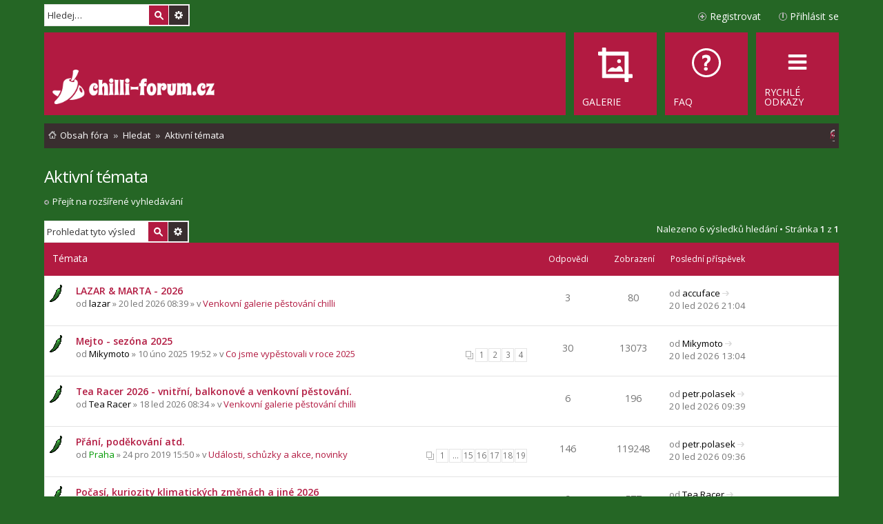

--- FILE ---
content_type: text/html; charset=UTF-8
request_url: https://www.chilli-forum.cz/search.php?search_id=active_topics&sid=26f30288b340795978872f7d08146f2d
body_size: 7025
content:
<!DOCTYPE html>
<html dir="ltr" lang="cs-cz">
<head>
<meta charset="utf-8" />
<meta name="viewport" content="width=device-width, initial-scale=1" />

<title>Chilli fórum - Aktivní témata</title>

	<link rel="alternate" type="application/atom+xml" title="Atom - Chilli fórum" href="/feed?sid=ade0fba8a9196a6f4f00a94b965c8c60">		<link rel="alternate" type="application/atom+xml" title="Atom - Všechna fóra" href="/feed?sid=ade0fba8a9196a6f4f00a94b965c8c60?mode=forums">	<link rel="alternate" type="application/atom+xml" title="Atom - nová témata" href="/feed?sid=ade0fba8a9196a6f4f00a94b965c8c60?mode=topics">	<link rel="alternate" type="application/atom+xml" title="Atom - aktivní témata" href="/feed?sid=ade0fba8a9196a6f4f00a94b965c8c60?mode=topics_active">		

<!--
	phpBB style name: Metro v2.0.3
	Based on style:   prosilver (this is the default phpBB3 style)
	Original author:  Tom Beddard ( https://www.subBlue.com/ )
	Modified by:      PixelGoose Studio ( http://pixelgoose.com/ )
-->

<link href="./assets/css/font-awesome.min.css?assets_version=459" rel="stylesheet">
<link href="./styles/metro_red/theme/stylesheet.css?assets_version=459" rel="stylesheet">
<link href="./styles/metro_red/theme/cs/stylesheet.css?assets_version=459" rel="stylesheet">
<link href="./styles/metro_red/theme/responsive.css?assets_version=459" rel="stylesheet" media="all and (max-width: 700px), all and (max-device-width: 700px)">



<!--[if lte IE 9]>
	<link href="./styles/metro_red/theme/tweaks.css?assets_version=459" rel="stylesheet">
<![endif]-->

<!--
/**
*
* @package Meta tags phpBB SEO
* @version $$
* @copyright (c) 2014 www.phpbb-seo.com
* @license http://opensource.org/licenses/gpl-2.0.php GNU General Public License v2
*
*/
-->
<meta name="content-language" content="cs" />
<meta name="title" content="Aktivní témata" />
<meta name="category" content="general" />
<meta name="robots" content="noindex,follow" />
<meta name="distribution" content="global" />
<meta name="resource-type" content="document" />
<meta name="copyright" content="Chilli fórum" />


<link href="./assets/ext/pico/reputation/styles/prosilver/theme/reputation_common.css" rel="stylesheet" type="text/css" />
<link href="./assets/ext/webdeal/chat/styles/all/theme/chat.min.css" rel="stylesheet" type="text/css" />
<link href="./assets/ext/webdeal/chat/styles/all/theme/responsive.css" rel="stylesheet" type="text/css" />
  <link href="./assets/ext/webdeal/chat/styles/all/theme/theme/green.min.css" rel="stylesheet" type="text/css" />
<script src="./assets/ext/webdeal/chat/plugins/js.cookie.min.js"></script>


<link href="./assets/ext/webdeal/chilli/styles/prosilver/theme/chilli.css" rel="stylesheet" type="text/css" />

<link href="./ext/phpbbgallery/core/styles/prosilver/theme/gallery.css?assets_version=459" rel="stylesheet" media="screen">
<link href="./ext/phpbbgallery/core/styles/all/theme/default.css?assets_version=459" rel="stylesheet" media="screen">
<link href="./ext/vse/scrolltotop/styles/all/theme/scrolltotop.css?assets_version=459" rel="stylesheet" media="screen">



<!-- Google Web Fonts -->
<link href='//fonts.googleapis.com/css?family=Open+Sans:300,400,600' rel='stylesheet' type='text/css'>

<link rel="shortcut icon" type="image/png" href="/favicon.png"/>
</head>
<body id="phpbb" class="nojs notouch section-search ltr ">


<div id="wrap">
	<a id="top" class="anchor" accesskey="t"></a>
	<div id="page-header" class="page-header-metro">

		<div class="navbar navbar-metro" role="navigation">

		<div id="search-box" class="search-box search-header" role="search">
		<form action="./search.php?sid=ade0fba8a9196a6f4f00a94b965c8c60" method="get" id="search">
		<fieldset>
			<input name="keywords" id="keywords" type="search" maxlength="128" title="Hledat klíčová slova" class="inputbox search tiny" size="20" value="" placeholder="Hledej…" />
			<button class="button icon-button search-icon" type="submit" title="Hledat">Hledat</button>
			<a href="./search.php?sid=ade0fba8a9196a6f4f00a94b965c8c60" class="button icon-button search-adv-icon" title="Pokročilé hledání">Pokročilé hledání</a>
			<input type="hidden" name="sid" value="ade0fba8a9196a6f4f00a94b965c8c60" />

		</fieldset>
		</form>
	</div>
	


	<div class="inner">

	<ul id="nav-main-top" class="linklist bulletin" role="menubar">

			<li class="small-icon icon-logout rightside"  data-skip-responsive="true"><a href="https://www.chilli-forum.cz/ucp.php?mode=login&amp;redirect=search.php%3Fsearch_id%3Dactive_topics&amp;sid=ade0fba8a9196a6f4f00a94b965c8c60" title="Přihlásit se" accesskey="x" role="menuitem">Přihlásit se</a><a href="https://www.chilli-forum.cz/ucp.php?mode=login&amp;redirect=search.php%3Fsearch_id%3Dactive_topics&amp;sid=ade0fba8a9196a6f4f00a94b965c8c60" title="Přihlásit se" accesskey="x" role="menuitem" class="login-responsive-link">Přihlásit se</a></li>
					<li class="small-icon icon-register rightside" data-skip-responsive="true"><a href="https://www.chilli-forum.cz/ucp.php?mode=register&amp;sid=ade0fba8a9196a6f4f00a94b965c8c60" role="menuitem">Registrovat</a></li>
						</ul>

	</div>
</div>

		<div class="headerbar" role="banner">
			<div class="inner">

			<div id="site-description">
				<a id="logo" class="logo" href="https://www.chilli-forum.cz/" title="Obsah fóra"><img src="https://www.chilli-forum.cz/site_logo.png"></a>
				<p class="skiplink"><a href="#start_here">Přejít na obsah</a></p>
			</div>

			</div>
		</div>
				<div class="navbar" role="navigation">
	<div class="inner">

	<ul id="nav-main" class="linklist bulletin nav-main-metro-tabs" role="menubar">

		<li id="quick-links" class="small-icon responsive-menu dropdown-container" data-skip-responsive="true">
			<a href="#" class="responsive-menu-link dropdown-trigger"><span>Rychlé odkazy</span></a>
			<div class="dropdown hidden">
				<div class="pointer"><div class="pointer-inner"></div></div>
				<ul class="dropdown-contents" role="menu">
					
											<li class="separator"></li>
																								<li class="small-icon icon-search-unanswered"><a href="./search.php?search_id=unanswered&amp;sid=ade0fba8a9196a6f4f00a94b965c8c60" role="menuitem">Témata bez odpovědí</a></li>
						<li class="small-icon icon-search-active"><a href="./search.php?search_id=active_topics&amp;sid=ade0fba8a9196a6f4f00a94b965c8c60" role="menuitem">Aktivní témata</a></li>
						<li class="separator"></li>
						<li class="small-icon icon-search"><a href="./search.php?sid=ade0fba8a9196a6f4f00a94b965c8c60" role="menuitem">Hledat</a></li>
					
										<li class="separator"></li>

									</ul>
			</div>
		</li>

				<li class="small-icon icon-faq" data-last-responsive="true"><a href="/help/faq?sid=ade0fba8a9196a6f4f00a94b965c8c60" rel="help" title="Často kladené otázky" role="menuitem"><span>FAQ</span></a></li>
    <li class="small-icon icon-gallery" data-last-responsive="true"><a href="/gallery?sid=ade0fba8a9196a6f4f00a94b965c8c60" rel="help" role="menuitem"><span>Galerie</span></a></li>    
						
		<!-- Add your nav link below -->
		

	</ul>

	<ul id="nav-breadcrumbs" class="linklist navlinks" role="menubar">
        
    
    <li class="small-icon icon-home breadcrumbs" itemscope itemtype="https://schema.org/BreadcrumbList">

      
              <span class="crumb" itemtype="https://schema.org/ListItem" itemprop="itemListElement" itemscope><a itemprop="item" href="https://www.chilli-forum.cz/" accesskey="h" data-navbar-reference="index"><span itemprop="name">Obsah fóra</span></a><meta itemprop="position" content="1" /></span>

                      
                <span class="crumb" itemtype="https://schema.org/ListItem" itemprop="itemListElement" itemscope><a itemprop="item" href="./search.php?sid=ade0fba8a9196a6f4f00a94b965c8c60"><span itemprop="name">Hledat</span></a><meta itemprop="position" content="2" /></span>
                              
                <span class="crumb" itemtype="https://schema.org/ListItem" itemprop="itemListElement" itemscope><a itemprop="item" href="./search.php?search_id=active_topics&amp;sid=ade0fba8a9196a6f4f00a94b965c8c60"><span itemprop="name">Aktivní témata</span></a><meta itemprop="position" content="3" /></span>
              
          </li>

    
          <li class="rightside responsive-search">
        <a href="./search.php?sid=ade0fba8a9196a6f4f00a94b965c8c60" title="Zobrazit možnosti rozšířeného hledání" role="menuitem">
          <i class="icon fa-search fa-fw" aria-hidden="true"></i><span class="sr-only">Hledat</span>
        </a>
      </li>
    	</ul>

	</div>
</div>
	</div>

	
	<a id="start_here" class="anchor"></a>
	<div id="page-body" role="main">
		
		

<h2 class="searchresults-title white">Aktivní témata</h2>

	<p class="advanced-search-link"><a class="arrow-left" href="./search.php?sid=ade0fba8a9196a6f4f00a94b965c8c60" title="Pokročilé hledání">Přejít na rozšířené vyhledávání</a></p>


	<div class="action-bar top">

			<div class="search-box" role="search">
			<form method="post" action="./search.php?st=7&amp;sk=t&amp;sd=d&amp;sr=topics&amp;sid=ade0fba8a9196a6f4f00a94b965c8c60&amp;search_id=active_topics" id="topic-search">
			<fieldset>
				<input class="inputbox search tiny" type="search" name="add_keywords" id="add_keywords" value="" placeholder="Prohledat tyto výsledky" />
				<button class="button icon-button search-icon" type="submit" title="Hledat">Hledat</button>
				<a href="./search.php?sid=ade0fba8a9196a6f4f00a94b965c8c60" class="button icon-button search-adv-icon" title="Pokročilé hledání">Pokročilé hledání</a>
			</fieldset>
			</form>
		</div>
	
		
		<div class="pagination">
			Nalezeno 6 výsledků hledání
							 &bull; Stránka <strong>1</strong> z <strong>1</strong>
					</div>
	</div>


		<div class="forumbg">

		<div class="inner">
		<ul class="topiclist">
			<li class="header">
				<dl class="icon">
					<dt><div class="list-inner">Témata</div></dt>
					<dd class="posts">Odpovědi</dd>
					<dd class="views">Zobrazení</dd>
					<dd class="lastpost"><span>Poslední příspěvek</span></dd>
				</dl>
			</li>
		</ul>
		<ul class="topiclist topics">

								<li class="row bg1">
				<dl class="icon topic_read">
					<dt  title="V tomto fóru nejsou další nepřečtená témata.">
												<div class="list-inner">

																					<a href="https://www.chilli-forum.cz/topic10411.html" class="topictitle">LAZAR &amp; MARTA - 2026</a> 
																					<br />
																					od <a href="https://www.chilli-forum.cz/member5950.html" style="color: #000000;" class="username-coloured">lazar</a> &raquo; 20 led 2026 08:39 &raquo; v <a href="https://www.chilli-forum.cz/venkovni-galerie-pestovani-chilli/">Venkovní galerie pěstování chilli</a>
							
						</div>
					</dt>
					<dd class="posts">3</dd>
					<dd class="views">80</dd>
					<dd class="lastpost"><span>
						od <a href="https://www.chilli-forum.cz/member4777.html" style="color: #000000;" class="username-coloured">accuface</a>
						<a href="https://www.chilli-forum.cz/post115044.html#p115044" title="Přejít na poslední příspěvek"><span class="imageset icon_topic_latest" title="Zobrazit poslední příspěvek">Zobrazit poslední příspěvek</span></a> <br />20 led 2026 21:04<br /> </span>
					</dd>
				</dl>
			</li>
											<li class="row bg2">
				<dl class="icon topic_read_hot">
					<dt  title="V tomto fóru nejsou další nepřečtená témata.">
												<div class="list-inner">

																					<a href="https://www.chilli-forum.cz/topic10046.html" class="topictitle">Mejto - sezóna 2025</a> 
																					<br />
														<div class="pagination">
								<ul>
																	<li><a href="https://www.chilli-forum.cz/topic10046.html">1</a></li>
																										<li><a href="https://www.chilli-forum.cz/topic10046-8.html?sid=ade0fba8a9196a6f4f00a94b965c8c60">2</a></li>
																										<li><a href="https://www.chilli-forum.cz/topic10046-16.html?sid=ade0fba8a9196a6f4f00a94b965c8c60">3</a></li>
																										<li><a href="https://www.chilli-forum.cz/topic10046-24.html?sid=ade0fba8a9196a6f4f00a94b965c8c60">4</a></li>
																																																			</ul>
							</div>
																					od <a href="https://www.chilli-forum.cz/member7878.html" style="color: #000000;" class="username-coloured">Mikymoto</a> &raquo; 10 úno 2025 19:52 &raquo; v <a href="https://www.chilli-forum.cz/forum162/">Co jsme vypěstovali v roce 2025</a>
							
						</div>
					</dt>
					<dd class="posts">30</dd>
					<dd class="views">13073</dd>
					<dd class="lastpost"><span>
						od <a href="https://www.chilli-forum.cz/member7878.html" style="color: #000000;" class="username-coloured">Mikymoto</a>
						<a href="https://www.chilli-forum.cz/post115042.html#p115042" title="Přejít na poslední příspěvek"><span class="imageset icon_topic_latest" title="Zobrazit poslední příspěvek">Zobrazit poslední příspěvek</span></a> <br />20 led 2026 13:04<br /> </span>
					</dd>
				</dl>
			</li>
											<li class="row bg1">
				<dl class="icon topic_read">
					<dt  title="V tomto fóru nejsou další nepřečtená témata.">
												<div class="list-inner">

																					<a href="https://www.chilli-forum.cz/topic10410.html" class="topictitle">Tea Racer 2026 - vnitřní, balkonové a venkovní pěstování.</a> 
																					<br />
																					od <a href="https://www.chilli-forum.cz/member3433.html" style="color: #000000;" class="username-coloured">Tea Racer</a> &raquo; 18 led 2026 08:34 &raquo; v <a href="https://www.chilli-forum.cz/venkovni-galerie-pestovani-chilli/">Venkovní galerie pěstování chilli</a>
							
						</div>
					</dt>
					<dd class="posts">6</dd>
					<dd class="views">196</dd>
					<dd class="lastpost"><span>
						od <a href="https://www.chilli-forum.cz/member3699.html" style="color: #000000;" class="username-coloured">petr.polasek</a>
						<a href="https://www.chilli-forum.cz/post115040.html#p115040" title="Přejít na poslední příspěvek"><span class="imageset icon_topic_latest" title="Zobrazit poslední příspěvek">Zobrazit poslední příspěvek</span></a> <br />20 led 2026 09:39<br /> </span>
					</dd>
				</dl>
			</li>
											<li class="row bg2">
				<dl class="icon topic_read_hot">
					<dt  title="V tomto fóru nejsou další nepřečtená témata.">
												<div class="list-inner">

																					<a href="https://www.chilli-forum.cz/topic8843.html" class="topictitle">Přání, poděkování atd.</a> 
																					<br />
														<div class="pagination">
								<ul>
																	<li><a href="https://www.chilli-forum.cz/topic8843.html">1</a></li>
																										<li class="ellipsis"><span>…</span></li>
																										<li><a href="https://www.chilli-forum.cz/topic8843-112.html?sid=ade0fba8a9196a6f4f00a94b965c8c60">15</a></li>
																										<li><a href="https://www.chilli-forum.cz/topic8843-120.html?sid=ade0fba8a9196a6f4f00a94b965c8c60">16</a></li>
																										<li><a href="https://www.chilli-forum.cz/topic8843-128.html?sid=ade0fba8a9196a6f4f00a94b965c8c60">17</a></li>
																										<li><a href="https://www.chilli-forum.cz/topic8843-136.html?sid=ade0fba8a9196a6f4f00a94b965c8c60">18</a></li>
																										<li><a href="https://www.chilli-forum.cz/topic8843-144.html?sid=ade0fba8a9196a6f4f00a94b965c8c60">19</a></li>
																																																			</ul>
							</div>
																					od <a href="https://www.chilli-forum.cz/member3083.html" style="color: #009900;" class="username-coloured">Praha</a> &raquo; 24 pro 2019 15:50 &raquo; v <a href="https://www.chilli-forum.cz/udalosti-schuzky-a-akce-novinky/">Události, schůzky a akce, novinky</a>
							
						</div>
					</dt>
					<dd class="posts">146</dd>
					<dd class="views">119248</dd>
					<dd class="lastpost"><span>
						od <a href="https://www.chilli-forum.cz/member3699.html" style="color: #000000;" class="username-coloured">petr.polasek</a>
						<a href="https://www.chilli-forum.cz/post115039.html#p115039" title="Přejít na poslední příspěvek"><span class="imageset icon_topic_latest" title="Zobrazit poslední příspěvek">Zobrazit poslední příspěvek</span></a> <br />20 led 2026 09:36<br /> </span>
					</dd>
				</dl>
			</li>
											<li class="row bg1">
				<dl class="icon topic_read">
					<dt  title="V tomto fóru nejsou další nepřečtená témata.">
												<div class="list-inner">

																					<a href="https://www.chilli-forum.cz/topic10407.html" class="topictitle">Počasí, kuriozity klimatických změnách a jiné 2026</a> 
																					<br />
														<div class="pagination">
								<ul>
																	<li><a href="https://www.chilli-forum.cz/topic10407.html">1</a></li>
																										<li><a href="https://www.chilli-forum.cz/topic10407-8.html?sid=ade0fba8a9196a6f4f00a94b965c8c60">2</a></li>
																																																			</ul>
							</div>
																					od <a href="https://www.chilli-forum.cz/member3433.html" style="color: #000000;" class="username-coloured">Tea Racer</a> &raquo; 02 led 2026 07:54 &raquo; v <a href="https://www.chilli-forum.cz/pokec-o-chilli/">Pokec o chilli</a>
							
						</div>
					</dt>
					<dd class="posts">9</dd>
					<dd class="views">577</dd>
					<dd class="lastpost"><span>
						od <a href="https://www.chilli-forum.cz/member3433.html" style="color: #000000;" class="username-coloured">Tea Racer</a>
						<a href="https://www.chilli-forum.cz/post115037.html#p115037" title="Přejít na poslední příspěvek"><span class="imageset icon_topic_latest" title="Zobrazit poslední příspěvek">Zobrazit poslední příspěvek</span></a> <br />20 led 2026 06:37<br /> </span>
					</dd>
				</dl>
			</li>
											<li class="row bg2">
				<dl class="icon topic_read">
					<dt  title="V tomto fóru nejsou další nepřečtená témata.">
												<div class="list-inner">

																					<a href="https://www.chilli-forum.cz/topic10409.html" class="topictitle">Petr Polášek - sezona 2026</a> 
																					<br />
																					od <a href="https://www.chilli-forum.cz/member3699.html" style="color: #000000;" class="username-coloured">petr.polasek</a> &raquo; 12 led 2026 10:31 &raquo; v <a href="https://www.chilli-forum.cz/venkovni-galerie-pestovani-chilli/">Venkovní galerie pěstování chilli</a>
							
						</div>
					</dt>
					<dd class="posts">5</dd>
					<dd class="views">397</dd>
					<dd class="lastpost"><span>
						od <a href="https://www.chilli-forum.cz/member5950.html" style="color: #000000;" class="username-coloured">lazar</a>
						<a href="https://www.chilli-forum.cz/post115026.html#p115026" title="Přejít na poslední příspěvek"><span class="imageset icon_topic_latest" title="Zobrazit poslední příspěvek">Zobrazit poslední příspěvek</span></a> <br />15 led 2026 07:56<br /> </span>
					</dd>
				</dl>
			</li>
							</ul>

		</div>
	</div>
	

	<form method="post" action="./search.php?st=7&amp;sk=t&amp;sd=d&amp;sr=topics&amp;sid=ade0fba8a9196a6f4f00a94b965c8c60&amp;search_id=active_topics">

	<fieldset class="display-options">
					<label>Zobrazit příspěvky za předchozí <select name="st" id="st"><option value="0">Všechny výsledky</option><option value="1">1 den</option><option value="7" selected="selected">7 dní</option><option value="14">2 týdny</option><option value="30">1 měsíc</option><option value="90">3 měsíce</option><option value="180">6 měsíců</option><option value="365">1 rok</option></select></label>
			<input type="submit" name="sort" value="Přejít" class="button2" />
			</fieldset>

	</form>

	<hr />

<div class="action-bar bottom">
	<div class="pagination">
		Nalezeno 6 výsledků hledání
					 &bull; Stránka <strong>1</strong> z <strong>1</strong>
			</div>
</div>


	<p class="jumpbox-return"><a class="left-box arrow-left" href="./search.php?sid=ade0fba8a9196a6f4f00a94b965c8c60" title="Pokročilé hledání" accesskey="r">Přejít na rozšířené vyhledávání</a></p>


	<div class="dropdown-container dropdown-container-right dropdown-up dropdown-left dropdown-button-control" id="jumpbox">
		<span title="Přejít na" class="dropdown-trigger button dropdown-select">
			Přejít na		</span>
		<div class="dropdown hidden">
			<div class="pointer"><div class="pointer-inner"></div></div>
			<ul class="dropdown-contents">
																			<li><a href="https://www.chilli-forum.cz/viewforum.php?f=1">Obecné informace o chilli fóru</a></li>
																<li>&nbsp; &nbsp;<a href="https://www.chilli-forum.cz/viewforum.php?f=2">FAQ - Všeobecné pokyny chilli fóra</a></li>
																<li>&nbsp; &nbsp;<a href="https://www.chilli-forum.cz/viewforum.php?f=71">Představte se v chilli fóru</a></li>
																<li>&nbsp; &nbsp;<a href="https://www.chilli-forum.cz/viewforum.php?f=69">Události, schůzky a akce, novinky</a></li>
																<li>&nbsp; &nbsp;<a href="https://www.chilli-forum.cz/viewforum.php?f=118">Soutěže</a></li>
																<li><a href="https://www.chilli-forum.cz/viewforum.php?f=72">Pěstování chilli paprik - Vše o chilli papričkách</a></li>
																<li>&nbsp; &nbsp;<a href="https://www.chilli-forum.cz/viewforum.php?f=95">Začátečnický koutek</a></li>
																<li>&nbsp; &nbsp;<a href="https://www.chilli-forum.cz/viewforum.php?f=73">Otázky ohledně setí a sazenic</a></li>
																<li>&nbsp; &nbsp;<a href="https://www.chilli-forum.cz/viewforum.php?f=74">Otázky týkající se rostlin a plodů</a></li>
																<li>&nbsp; &nbsp;<a href="https://www.chilli-forum.cz/viewforum.php?f=94">Hnojení chilli paprik</a></li>
																<li>&nbsp; &nbsp;<a href="https://www.chilli-forum.cz/viewforum.php?f=75">Choroby a škůdci chilli paprik</a></li>
																<li>&nbsp; &nbsp;<a href="https://www.chilli-forum.cz/viewforum.php?f=111">Virové, bakteriální a houbové choroby paprik</a></li>
																<li>&nbsp; &nbsp;<a href="https://www.chilli-forum.cz/viewforum.php?f=110">Pokročilé techniky pěstování chilli</a></li>
																<li>&nbsp; &nbsp;<a href="https://www.chilli-forum.cz/viewforum.php?f=77">Hydroponie</a></li>
																<li>&nbsp; &nbsp;<a href="https://www.chilli-forum.cz/viewforum.php?f=76">Použití osvětlení</a></li>
																<li><a href="https://www.chilli-forum.cz/viewforum.php?f=80">Galerie chilli paprik</a></li>
																<li>&nbsp; &nbsp;<a href="https://www.chilli-forum.cz/viewforum.php?f=81">Venkovní galerie pěstování chilli</a></li>
																<li>&nbsp; &nbsp;&nbsp; &nbsp;<a href="https://www.chilli-forum.cz/viewforum.php?f=138">Co jsme vypěstovali v letech 2010-2015</a></li>
																<li>&nbsp; &nbsp;&nbsp; &nbsp;&nbsp; &nbsp;<a href="https://www.chilli-forum.cz/viewforum.php?f=108">Co jsme vypěstovali v roce 2010</a></li>
																<li>&nbsp; &nbsp;&nbsp; &nbsp;&nbsp; &nbsp;<a href="https://www.chilli-forum.cz/viewforum.php?f=116">Co jsme vypěstovali v roce 2011</a></li>
																<li>&nbsp; &nbsp;&nbsp; &nbsp;&nbsp; &nbsp;<a href="https://www.chilli-forum.cz/viewforum.php?f=120">Co jsme vypěstovali v roce 2012</a></li>
																<li>&nbsp; &nbsp;&nbsp; &nbsp;&nbsp; &nbsp;<a href="https://www.chilli-forum.cz/viewforum.php?f=121">Co jsme vypěstovali v roce 2013</a></li>
																<li>&nbsp; &nbsp;&nbsp; &nbsp;&nbsp; &nbsp;<a href="https://www.chilli-forum.cz/viewforum.php?f=123">Co jsme vypěstovali v roce 2014</a></li>
																<li>&nbsp; &nbsp;&nbsp; &nbsp;&nbsp; &nbsp;<a href="https://www.chilli-forum.cz/viewforum.php?f=124">Co jsme vypěstovali v roce 2015</a></li>
																<li>&nbsp; &nbsp;&nbsp; &nbsp;<a href="https://www.chilli-forum.cz/viewforum.php?f=152">Co jsme vypěstovali v létech 2016 - 2020</a></li>
																<li>&nbsp; &nbsp;&nbsp; &nbsp;&nbsp; &nbsp;<a href="https://www.chilli-forum.cz/viewforum.php?f=125">Co jsme vypěstovali v roce 2016</a></li>
																<li>&nbsp; &nbsp;&nbsp; &nbsp;&nbsp; &nbsp;<a href="https://www.chilli-forum.cz/viewforum.php?f=140">Co jsme vypěstovali v roce 2017</a></li>
																<li>&nbsp; &nbsp;&nbsp; &nbsp;&nbsp; &nbsp;<a href="https://www.chilli-forum.cz/viewforum.php?f=142">Co jsme vypěstovali v roce 2018</a></li>
																<li>&nbsp; &nbsp;&nbsp; &nbsp;&nbsp; &nbsp;<a href="https://www.chilli-forum.cz/viewforum.php?f=146">Co jsme pěstovali v roce 2019</a></li>
																<li>&nbsp; &nbsp;&nbsp; &nbsp;&nbsp; &nbsp;<a href="https://www.chilli-forum.cz/viewforum.php?f=148">Co jsme pěstovali v roce 2020</a></li>
																<li>&nbsp; &nbsp;&nbsp; &nbsp;<a href="https://www.chilli-forum.cz/viewforum.php?f=150">Co jsme pěstovali v roce 2021</a></li>
																<li>&nbsp; &nbsp;&nbsp; &nbsp;<a href="https://www.chilli-forum.cz/viewforum.php?f=153">Co jsme vypěstovali v roce 2022</a></li>
																<li>&nbsp; &nbsp;&nbsp; &nbsp;<a href="https://www.chilli-forum.cz/viewforum.php?f=158">Co jsme vypěstovali v roce 2023</a></li>
																<li>&nbsp; &nbsp;&nbsp; &nbsp;<a href="https://www.chilli-forum.cz/viewforum.php?f=160">Co jsme vypěstovali v roce 2024</a></li>
																<li>&nbsp; &nbsp;&nbsp; &nbsp;<a href="https://www.chilli-forum.cz/viewforum.php?f=162">Co jsme vypěstovali v roce 2025</a></li>
																<li>&nbsp; &nbsp;<a href="https://www.chilli-forum.cz/viewforum.php?f=82">Vnitřní galerie pěstování chilli</a></li>
																<li>&nbsp; &nbsp;&nbsp; &nbsp;<a href="https://www.chilli-forum.cz/viewforum.php?f=139">Co jsme vypěstovali v letech 2010-2015</a></li>
																<li>&nbsp; &nbsp;&nbsp; &nbsp;&nbsp; &nbsp;<a href="https://www.chilli-forum.cz/viewforum.php?f=156">Co jsme vypěstovali v roce 2010</a></li>
																<li>&nbsp; &nbsp;&nbsp; &nbsp;&nbsp; &nbsp;<a href="https://www.chilli-forum.cz/viewforum.php?f=157">Co jsme vypěstovali v roce 2011</a></li>
																<li>&nbsp; &nbsp;&nbsp; &nbsp;&nbsp; &nbsp;<a href="https://www.chilli-forum.cz/viewforum.php?f=119">Co jsme vypěstovali v roce 2012</a></li>
																<li>&nbsp; &nbsp;&nbsp; &nbsp;&nbsp; &nbsp;<a href="https://www.chilli-forum.cz/viewforum.php?f=122">Co jsme vypěstovali v roce 2013</a></li>
																<li>&nbsp; &nbsp;&nbsp; &nbsp;&nbsp; &nbsp;<a href="https://www.chilli-forum.cz/viewforum.php?f=126">Co jsme vypěstovali v roce 2014</a></li>
																<li>&nbsp; &nbsp;&nbsp; &nbsp;&nbsp; &nbsp;<a href="https://www.chilli-forum.cz/viewforum.php?f=127">Co jsme vypěstovali v roce 2015</a></li>
																<li>&nbsp; &nbsp;&nbsp; &nbsp;<a href="https://www.chilli-forum.cz/viewforum.php?f=154">Co jsme vypěstovali v létech 2016 - 2020</a></li>
																<li>&nbsp; &nbsp;&nbsp; &nbsp;&nbsp; &nbsp;<a href="https://www.chilli-forum.cz/viewforum.php?f=128">Co jsme vypěstovali v roce 2016</a></li>
																<li>&nbsp; &nbsp;&nbsp; &nbsp;&nbsp; &nbsp;<a href="https://www.chilli-forum.cz/viewforum.php?f=141">Co jsme vypěstovali v roce 2017</a></li>
																<li>&nbsp; &nbsp;&nbsp; &nbsp;&nbsp; &nbsp;<a href="https://www.chilli-forum.cz/viewforum.php?f=143">Co jsme vypěstovali v roce 2018</a></li>
																<li>&nbsp; &nbsp;&nbsp; &nbsp;&nbsp; &nbsp;<a href="https://www.chilli-forum.cz/viewforum.php?f=147">Co jsme pěstovali v roce 2019</a></li>
																<li>&nbsp; &nbsp;&nbsp; &nbsp;&nbsp; &nbsp;<a href="https://www.chilli-forum.cz/viewforum.php?f=149">Co jsme pěstovali v roce 2020</a></li>
																<li>&nbsp; &nbsp;&nbsp; &nbsp;<a href="https://www.chilli-forum.cz/viewforum.php?f=151">Co jsme pěstovali v roce 2021</a></li>
																<li>&nbsp; &nbsp;&nbsp; &nbsp;<a href="https://www.chilli-forum.cz/viewforum.php?f=155">Co jsme vypěstovali v roce 2022</a></li>
																<li>&nbsp; &nbsp;&nbsp; &nbsp;<a href="https://www.chilli-forum.cz/viewforum.php?f=159">Co jsme vypěstovali v roce 2023</a></li>
																<li>&nbsp; &nbsp;&nbsp; &nbsp;<a href="https://www.chilli-forum.cz/viewforum.php?f=161">Co jsme vypěstovali v roce 2024</a></li>
																<li>&nbsp; &nbsp;&nbsp; &nbsp;<a href="https://www.chilli-forum.cz/viewforum.php?f=163">Co jsme vypěstovali v roce 2025</a></li>
																<li>&nbsp; &nbsp;<a href="https://www.chilli-forum.cz/viewforum.php?f=83">Ostatní</a></li>
																<li><a href="https://www.chilli-forum.cz/viewforum.php?f=84">Domestikované druhy chilli paprik</a></li>
																<li>&nbsp; &nbsp;<a href="https://www.chilli-forum.cz/viewforum.php?f=99">Databáze odrůd chilli papriček</a></li>
																<li>&nbsp; &nbsp;<a href="https://www.chilli-forum.cz/viewforum.php?f=85">Capsicum Annuum</a></li>
																<li>&nbsp; &nbsp;<a href="https://www.chilli-forum.cz/viewforum.php?f=86">Capsicum Baccatum</a></li>
																<li>&nbsp; &nbsp;<a href="https://www.chilli-forum.cz/viewforum.php?f=87">Capsicum Chinenses</a></li>
																<li>&nbsp; &nbsp;<a href="https://www.chilli-forum.cz/viewforum.php?f=88">Capsicum Frutescenses</a></li>
																<li>&nbsp; &nbsp;<a href="https://www.chilli-forum.cz/viewforum.php?f=89">Capsicum Pubescenses</a></li>
																<li>&nbsp; &nbsp;<a href="https://www.chilli-forum.cz/viewforum.php?f=90">Volně žijící druhy chilli papriček</a></li>
																<li>&nbsp; &nbsp;<a href="https://www.chilli-forum.cz/viewforum.php?f=79">Identifikace odrůd chilli</a></li>
																<li><a href="https://www.chilli-forum.cz/viewforum.php?f=91">Recepty na chilli pokrmy</a></li>
																<li>&nbsp; &nbsp;<a href="https://www.chilli-forum.cz/viewforum.php?f=109">Marinády na nakládání masa</a></li>
																<li>&nbsp; &nbsp;<a href="https://www.chilli-forum.cz/viewforum.php?f=93">Recepty na pikantní chilli pokrmy</a></li>
																<li>&nbsp; &nbsp;<a href="https://www.chilli-forum.cz/viewforum.php?f=68">Recepty na domácí chilli omáčky / chilli sauce</a></li>
																<li>&nbsp; &nbsp;<a href="https://www.chilli-forum.cz/viewforum.php?f=101">Ostatní chilli recepty</a></li>
																<li><a href="https://www.chilli-forum.cz/viewforum.php?f=104">Pálivé chilli omáčky</a></li>
																<li>&nbsp; &nbsp;<a href="https://www.chilli-forum.cz/viewforum.php?f=105">Pálivé omáčky a ostatní ohnivé pochutiny</a></li>
																<li>&nbsp; &nbsp;&nbsp; &nbsp;<a href="https://www.chilli-forum.cz/viewforum.php?f=107">Videa testování chilli omáček</a></li>
																<li><a href="https://www.chilli-forum.cz/viewforum.php?f=15">Ostatní</a></li>
																<li>&nbsp; &nbsp;<a href="https://www.chilli-forum.cz/viewforum.php?f=113">Pokec o chilli</a></li>
																<li>&nbsp; &nbsp;<a href="https://www.chilli-forum.cz/viewforum.php?f=97">Všeobecné informace o chilli papričkách</a></li>
																<li>&nbsp; &nbsp;<a href="https://www.chilli-forum.cz/viewforum.php?f=112">Vaše videa s chilli</a></li>
																<li>&nbsp; &nbsp;<a href="https://www.chilli-forum.cz/viewforum.php?f=100">Chilli papričky v lékařství</a></li>
																<li>&nbsp; &nbsp;<a href="https://www.chilli-forum.cz/viewforum.php?f=96">Sušení chilli papriček - koření</a></li>
																<li>&nbsp; &nbsp;<a href="https://www.chilli-forum.cz/viewforum.php?f=21">Ostatní stránky zaměřené na chilli papričky</a></li>
																<li>&nbsp; &nbsp;<a href="https://www.chilli-forum.cz/viewforum.php?f=98">Videa s chilli papričkama</a></li>
																<li>&nbsp; &nbsp;<a href="https://www.chilli-forum.cz/viewforum.php?f=106">Chilli fórum na Facebooku</a></li>
																<li><a href="https://www.chilli-forum.cz/viewforum.php?f=114">www.seminka-chilli.cz</a></li>
																<li>&nbsp; &nbsp;<a href="https://www.chilli-forum.cz/viewforum.php?f=115">www.seminka-chilli.cz</a></li>
										</ul>
		</div>
	</div>


			</div>


<!-- Prefooter blocks go below -->


<div id="page-footer" role="contentinfo">
	<div class="navbar" role="navigation">
	<div class="inner">

	<ul id="nav-footer" class="linklist bulletin" role="menubar">
		<li class="small-icon icon-home breadcrumbs">
									<span class="crumb"><a href="https://www.chilli-forum.cz/" data-navbar-reference="index">Obsah fóra</a></span>
					</li>
		
				<li class="rightside">Všechny časy jsou v <span title="Evropa/Praha">UTC+01:00</span></li>
							<li class="small-icon icon-delete-cookies rightside"><a href="https://www.chilli-forum.cz/ucp.php?mode=delete_cookies&amp;sid=ade0fba8a9196a6f4f00a94b965c8c60" data-ajax="true" data-refresh="true" role="menuitem">Smazat cookies</a></li>
													<li class="small-icon icon-contact rightside" data-last-responsive="true"><a href="https://www.chilli-forum.cz/memberlist.php?mode=contactadmin" role="menuitem">Kontaktujte nás</a></li>	</ul>

	</div>
</div>

<p class="responsive-center time">Právě je 21 led 2026 05:47
	<div id="darkenwrapper" data-ajax-error-title="Chyba AJAXu" data-ajax-error-text="Během zpracování vašeho požadavku došlo k chybě." data-ajax-error-text-abort="Uživatel přerušil požadavek." data-ajax-error-text-timeout="Vypršel časový limit pro váš požadavek. Zopakujte, prosím, vaši akci." data-ajax-error-text-parsererror="Během odesílání požadavku došlo k neznámé chybě a server vrátil neplatnou odpověď.">
		<div id="darken">&nbsp;</div>
	</div>

	<div id="phpbb_alert" class="phpbb_alert" data-l-err="Chyba" data-l-timeout-processing-req="Vypršel časový limit žádosti.">
		<a href="#" class="alert_close"></a>
		<h3 class="alert_title">&nbsp;</h3><p class="alert_text"></p>
	</div>
	<div id="phpbb_confirm" class="phpbb_alert">
		<a href="#" class="alert_close"></a>
		<div class="alert_text"></div>
	</div>
</div>

</div>

<div>
	<a id="bottom" class="anchor" accesskey="z"></a>
	</div>

<script type="text/javascript" src="./assets/javascript/jquery-3.6.0.min.js?assets_version=459"></script>
<script type="text/javascript" src="./assets/javascript/core.js?assets_version=459"></script>




<!--// Let's destroy all gallery stuff -->
<script>
	(function($) {  // Avoid conflicts with other libraries
		$('#pf_gallery_palbum').prop('disabled', true);
	})(jQuery); // Avoid conflicts with other libraries
</script><!--
/**
*
* @package Ultimate SEO URL phpBB SEO
* @version $$
* @copyright (c) 2014 www.phpbb-seo.com
* @license http://opensource.org/licenses/gpl-2.0.php GNU General Public License v2
*
*/
-->
<script type="text/javascript">
// <![CDATA[
var phpbb_seo = {
	delim_start:'-',
	static_pagination:'page',
	ext_pagination:'.html',
	external:'1',
	external_sub:'',
	ext_classes:'',
	hashfix:'1',
	phpEx:'php'
};
// ]]>
</script>
<div id="reputation-popup"></div>
<div class="scroll-btn"><div class="scroll-btn-arrow"></div></div>

<script>

(function($) { // Avoid conflicts with other libraries

'use strict';

$(function() {
	var settings = {
			min: 200,
			scrollSpeed: 400
		},
		toTop = $('.scroll-btn'),
		toTopHidden = true;

	$(window).scroll(function() {
		var pos = $(this).scrollTop();
		if (pos > settings.min && toTopHidden) {
			toTop.stop(true, true).fadeIn();
			toTopHidden = false;
		} else if(pos <= settings.min && !toTopHidden) {
			toTop.stop(true, true).fadeOut();
			toTopHidden = true;
		}
	});

	toTop.bind('click touchstart', function() {
		$('html, body').animate({
			scrollTop: 0
		}, settings.scrollSpeed);
	});
});

})(jQuery);

</script>


<script src="./styles/metro_red/template/forum_fn.js?assets_version=459"></script>
<script src="./styles/metro_red/template/ajax.js?assets_version=459"></script>
<script src="./styles/metro_red/template/metro_login_popup.js?assets_version=459"></script>
<script src="./ext/phpbbseo/usu/styles/all/template/phpbb_seo.js?assets_version=459"></script>
<script src="./ext/pico/reputation/styles/prosilver/template/reputation.js?assets_version=459"></script>


<script>
$('#open-gallery').click(function() {
  window.open("/gallery/myimages",null,
"height=320,width=600,status=yes");
})
</script>


<div id="login-box" class="login-popup">
		<a href="#" class="close"><img src="./styles/metro_red/theme/images/close_popup.png" class="close-button" title="Close" alt="Close" /></a>
		<div id="login-text">Přihlásit se</div>

	<form method="post" action="https://www.chilli-forum.cz/ucp.php?mode=login&amp;sid=ade0fba8a9196a6f4f00a94b965c8c60" class="quick-login">
		<fieldset>
			<div class="navbar_username_outer">
				<label for="username">Uživatelské jméno:</label>&nbsp;<br /><input type="text" name="username" id="navbar_username" size="10" class="inputbox" title="Uživatelské jméno" />
			</div>

			<div class="navbar_password_outer">
				<label for="password">Heslo:</label>&nbsp;<br /><input type="password" name="password" id="navbar_password" size="10" class="inputbox" title="Heslo" />
			</div>




			<div class="login-buttons">
				<input type="submit" name="login" value="Přihlásit se" class="button2" />
								
				
				
									<label id="autologin_label" for="autologin">Přihlásit mě automaticky při každé návštěvě <input type="checkbox" name="autologin" id="autologin" /></label>
							</div>
		</fieldset>
	</form>
		<div class="login-footer">
							<a class="register-link" href="https://www.chilli-forum.cz/ucp.php?mode=register&amp;sid=ade0fba8a9196a6f4f00a94b965c8c60">Registrovat</a>
										</div>

</div>



</body>
</html>


--- FILE ---
content_type: text/css
request_url: https://www.chilli-forum.cz/styles/metro_red/theme/buttons.css
body_size: 1586
content:
/* Button Styles
---------------------------------------- */

.button {
	cursor: pointer;
	display: inline-block;
	height: 20px;
	font-size: 13px;
	white-space: nowrap;
	border: 0px solid transparent;
	border-radius: 0px;
	background: transparent none 0 0 repeat-x;
	padding: 2px 8px;
	font-family: "Open Sans", "Droid Sans", Verdana, Arial, Helvetica;
	position: relative;
	text-decoration: none !important;
	outline-style: none !important;
	vertical-align: bottom;
}
.action-bar .buttons .button {
	padding: 6px 12px;
}
.dropdown-select {
	padding-right: 24px;
	padding-left: 12px;
}
.dropdown-select.tools-icon,
.dropdown-select.modtools-icon {
	padding-left: 6px;
}

.icon-button:before {
	background: transparent 0 0 no-repeat;
	content: '';
	display: inline-block;
	float: right;
	height: 12px;
	margin: 3px 0 0 2px;
	width: 12px;
}
.icon-button:hover {
  color: #fff;
}
.like-number {
	font-size: 1.25em;
	font-weight: bold;
	line-height: 24px;
}
.like-button img {
	margin: 3px 0 0 4px;
}
.action-bar .buttons .icon-button:before {
	width: 32px;
	height: 32px;
	background-color: #B21A41;
    margin-left: 12px;
    margin-right: -12px;
    margin-top: -6px;
}
.search-box #forum-search .button.search-icon:before,
.search-box #topic-search .button.search-icon:before {
	background-position: -450px -4px !important;
	width: 28px;
	height: 28px;
}
.search-box #forum-search .button.search-adv-icon:before,
.search-box #topic-search .button.search-adv-icon:before {
	background-position: -481px -6px !important;
	width: 24px;
	height: 24px;
}
.topic-tools .dropdown-select.icon-button:before {
	margin-right: 4px;
	background-position: -135px -8px !important;
}
#quickmod .dropdown-select.modtools-icon:before {
	margin-right: 4px;
	background-position: -424px -8px !important;
}

.dropdown-select:after {
	background-position: -170px 14px;
	border-left: 1px solid;
	content: '';
	position: absolute;
	top: 0;
	right: 0;
	height: 32px;
	width: 16px;
}

.dropdown-visible .dropdown-select:after, .nojs .dropdown-container:hover .dropdown-select:after {
	background-position: -170px 14px;
}

.buttons, .buttons .button {
	float: left;
}

.buttons .button, .dropdown-select {
	margin-right: 6px;
	padding-top: 6px;
	padding-bottom: 6px;
}

#jumpbox .dropdown-select {
	margin: 0;
}

/* Big button images */
.reply-icon:before, .pmreply-icon:before					{ background-position: -32px 0; }
.reply-icon:hover:before, .pmreply-icon:hover:before		{ background-position: -32px 0; }

.post-icon:before, .newpm-icon:before, .reply-all:before	{ background-position: 0 0; }
.post-icon:hover:before,
.newpm-icon:hover:before,
.reply-all:hover:before										{ background-position: 0 0; }

.locked-icon:before											{ background-position: -96px 0; }
.locked-icon:hover:before									{ background-position: -96px 0; }

.modtools-icon {
	font-size: 0;
}

.tools-icon:before, .modtools-icon:before, .search-icon:before, .search-adv-icon:before {
	background-position: -80px 0;
	height: 16px;
	margin-top: 2px;
	width: 16px;
}

/*.dropdown-visible .tools-icon:before,
.nojs .dropdown-container:hover .tools-icon:before			{ background-position: -80px -20px; }*/

.search-icon:before											{ background-position: -457px -9px; }
.search-icon:hover:before									{ background-position: -457px -9px; }

.search-adv-icon:before										{ background-position: -489px -8px; }
.search-adv-icon:hover:before								{ background-position: -489px -8px; }

.modtools-icon:before										{ background-position: -225px 0; }
.dropdown-visible .modtools-icon:before,
.nojs .dropdown-container:hover .modtools-icon:before		{ background-position: -225px -20px; }

/* Icon images
---------------------------------------- */
.small-icon {
	background-position: 0 50%;
	background-repeat: no-repeat;
	background-image: none;
}

.small-icon > a {
	display: inline-block;
	padding: 0 0 0 18px;
}

ul.linklist.bulletin > li.small-icon:before {
	display: none;
}
.dropdown-contents > .small-icon {
	background-image: none;
}

.dropdown .small-icon > a {
	display: block;
	padding: 6px 12px;

}
.dropdown .small-icon > a:hover {
	text-decoration: none;
}


/* Poster contact icons
----------------------------------------*/
.contact-icons.dropdown-contents {
	min-width: 0;
	padding: 0;
	font-size: 0;
}

.contact-icon {
	background-repeat: no-repeat;
	display: block;
	height: 16px;
	width: 16px;
}
.contact-icons a {
	border-bottom: 1px solid;
	border-right: 1px solid;
	display: block;
	float: left;
	padding: 8px;
}

.contact-icons .last-cell {
	border-right: none;
}

.contact-icons div:last-child a {
	border-bottom: none;
}

.contact-icons div {
	clear: left;
}

/* Profile icons */
.pm-icon		{ background-position: 0 0; }
.email-icon		{ background-position: -20px 0; }
.jabber-icon	{ background-position: -80px 0; }
.phpbb_icq-icon	{ background-position: -61px 0 ; }
.phpbb_wlm-icon	{ background-position: -182px 0; }
.phpbb_aol-icon	{ background-position: -244px 0; }
.phpbb_website-icon		{ background-position: -40px 0; }
.phpbb_youtube-icon		{ background-position: -98px 0; }
.phpbb_facebook-icon	{ background-position: -119px 0; }
.phpbb_googleplus-icon	{ background-position: -140px 0; }
.phpbb_skype-icon		{ background-position: -161px 0; }
.phpbb_twitter-icon		{ background-position: -203px 0; }
.phpbb_yahoo-icon		{ background-position: -224px 0; }

/* Post control buttons
--------------------------------------------- */
.post-buttons {
	float: right;
	list-style: none;
	margin-top: 2px;
}

.has-profile .post-buttons {
	float: none;
	position: absolute;
	margin: 0;
	right: 0;
	top: 5px;
}

.post-buttons > li {
	float: left;
	margin-right: 3px;
}

.post-buttons .icon-button {
	padding: 0;
	width: 24px;
	height: 24px;
}

.hastouch .post-buttons .icon-button {
	padding: 2px 8px;
}

.post-buttons .icon-button span {
	display: block;
	height: 0;
	overflow: hidden;
	position: absolute;
	width: 1px;
}

.post-buttons .icon-button:before {
	width: 24px;
	height: 24px;
	margin: 0;
}

.quote-icon:before							{ background-position: -196px -4px; }
.quote-icon:hover:before					{ background-position: -196px -36px; }
.edit-icon:before							{ background-position: -228px -4px; }
.edit-icon:hover:before						{ background-position: -228px -36px; }
.warn-icon:before							{ background-position: -388px -4px; }
.warn-icon:hover:before						{ background-position: -388px -36px; }
.delete-icon:before							{ background-position: -261px -4px; }
.delete-icon:hover:before					{ background-position: -261px -36px; }
.report-icon:before							{ background-position: -292px -4px; }
.report-icon:hover:before					{ background-position: -292px -36px; }
.info-icon:before							{ background-position: -324px -4px; }
.info-icon:hover:before						{ background-position: -324px -36px; }
.button.responsive-menu-link:before			{ background-position: -356px -4px; }
.button.responsive-menu-link:hover:before	{ background-position: -356px -4px; }

/* Responsive buttons in post body */
.post-buttons .dropdown {
	top: 18px;
}

.post-buttons .dropdown a {
	display: block;
	font-size: 1.2em;
	text-align: right;
}

.hasjs .postbody .post-buttons {
	max-width: 40%;
}

/* Browser-specific tweaks */
button::-moz-focus-inner {
	padding: 0;
	border: 0
}


--- FILE ---
content_type: image/svg+xml
request_url: https://www.chilli-forum.cz/styles/metro_red/theme/images/icon_pages.svg
body_size: 81
content:
<svg version="1.1" xmlns="http://www.w3.org/2000/svg" width="11" height="12" viewBox="0 0 11 12" enable-background="new 0 0 11 12"><path fill-rule="evenodd" fill="#adadad" d="M9,3v1h1v7H4v-1H3v2h8V3H9z M8,0H0v9h8V0z M7,8H1V1h6V8z"/></svg>

--- FILE ---
content_type: application/javascript
request_url: https://www.chilli-forum.cz/ext/pico/reputation/styles/prosilver/template/reputation.js?assets_version=459
body_size: 1955
content:
/**
* @package Reputation System
* @copyright (c) 2014 Pico
* @license http://opensource.org/licenses/gpl-license.php GNU Public License
*/
var reputation = {};
reputation.requestSent = false;

(function ($) {  // Avoid conflicts with other libraries

/*$(document).ready(function() {
	//TO-DO Highlighting and hiding post
	$('.positive').each(function() {
		$(this).parents('.post').addClass("hidden");
	});
});*/

// Close reputation popup
$('body').click(function() {
	if (!reputation.requestSent) {
		$("#reputation-popup").fadeOut('fast');
	}
});

// Stop propagation
$('#reputation-popup').click(function(e) {
	e.stopPropagation();
});

// Rating user
$('#rate-user').click(function(event) {
	reputation.show_popup(this.href, event, 'user', $(this).attr('data-referer'));
});

// Rating post - positive
$('a.rate-good-icon').click(function(event) {
	reputation.show_popup(this.href, event, 'post', $(this).attr('data-referer'));
});

// Rating post - negative
$('a.rate-bad-icon').click(function(event) {
	reputation.show_popup(this.href, event, 'post', $(this).attr('data-referer'));
});

// Display post reputation details
$('a.post-reputation').click(function(event) {
	reputation.show_popup(this.href, event, 'details', $(this).attr('data-referer'));
});

// Display user reputation details
$('.user-reputation a').click(function(event) {
	reputation.show_popup(this.href, event, 'details', $(this).attr('data-referer'));
});

// Save vote
$('#reputation-popup').on("click", '.button1', function(event) {
	event.stopPropagation();
	event.preventDefault();

	reputation.submit_action($('#reputation-popup > form').attr('action'), $('#reputation-popup > form').attr('data-rate'));
});

// Cancel rating
$('#reputation-popup').on("click", '.button2', function(event) {
	event.stopPropagation();
	event.preventDefault();

	$('#reputation-popup').fadeOut('fast').queue(function() {
		$(this).empty();
		$(this).dequeue();
	});
});

// Sort reputation by
$('#reputation-popup').on("click", 'a.sort_order', function(event) {
	event.stopPropagation();
	event.preventDefault();

	reputation.sort_order_by(this.href, $('.footer-popup').attr('data-referer'));
});

// Delete reputation
$('#reputation-popup').on("click", '.reputation-delete', function(event) {
	event.stopPropagation();
	event.preventDefault();

	var confirmation = $('a.reputation-delete').attr('data-lang-confirm');

	if (confirm(confirmation)) {
		reputation.submit_action(this.href, 'delete');
	}
});

// Clear reputation
$('#reputation-popup').on("click", '.clear-reputation', function(event) {
	event.stopPropagation();
	event.preventDefault();

	var confirmation = $('a.clear-reputation').attr('data-lang-confirm');

	if (confirm(confirmation)) {
		reputation.submit_action(this.href, 'clear');
	}
});

/**
* Show the reputation popup with proper data
*/
reputation.show_popup = function(href, event, mode, ref) {
	event.stopPropagation();
	event.preventDefault();

	if (!reputation.requestSent) {
		reputation.requestSent = true;

		$.ajax({
			url: href,
			data: ref,
			dataType: 'html',
			beforeSend: function() {
				$('#reputation-popup').hide().empty().removeClass('small-popup normal-popup');
			},
			success: function(data) {
				// Fix - do not display the empty popup when comment and reputation power are disabled
				if (data.substr(0,1) != '{') {
					$('#reputation-popup').append(data).fadeIn('fast');
				}

				switch(mode) {
					case 'details':
						$('#reputation-popup').addClass('normal-popup');
						targetleft = ($(window).width() - $('#reputation-popup').outerWidth()) / 2;
						targettop = ($(window).height() - $('#reputation-popup').outerHeight()) / 2;
					break;

					default:
						$('#reputation-popup').addClass('small-popup');
						// Center popup relative to clicked coordinate
						targetleft = event.pageX - $('#reputation-popup').outerWidth() / 2;
						// Popup can not be too close or behind the right border of the screen
						targetleft = Math.min (targetleft, $(document).width() - 20 - $('#reputation-popup').outerWidth());
						targetleft = Math.max (targetleft, 20);
						targettop = event.pageY + 10;
					break;
				}

				$('#reputation-popup').css({'top': targettop + 'px', 'left': targetleft + 'px'});

				// It's JSON! Probably an error. Lets clean the reputation popup and show the error there
				if (data.substr(0,1) == '{') {
					reputation.response(jQuery.parseJSON(data), mode);
					jsondata = jQuery.parseJSON(data);

					if(typeof jsondata['error_msg'] == 'undefined') {
						split = href.split('/');
						id = split[split.length-1];
						val = $('.post-li-'+id).text();
						$('.post-li-'+id).text(Number(Number(val)+Number(1)));
					}
				}
			},
			complete: function() {
				reputation.requestSent = false;
			}
		});
	}
}

/**
* Submit reputation action
*/
reputation.submit_action = function(href, mode) {
	switch(mode) {
		case 'post':
		case 'user':
			data = $('#reputation-popup form').serialize();
		break;

		default:
			data = '';
		break;
	}

	$.ajax({
		url: href,
		data: data,
		dataType: 'json',
		type: 'POST',
		success: function(r) {
			reputation.response(r, mode);
		}
	});
}

/**
* Reputation response
*/
reputation.response = function(data, mode) {
	// If there is an error, show it
	if (data.error_msg) {
		$('#reputation-popup').empty().append('<div class="error">' + data.error_msg + '</div>').fadeIn();
	}
	// If there is a comment error, show it
	else if (data.comment_error) {
		$('.error').detach();
		$('.comment').append('<dl class="error"><span>' + data.comment_error + '</span></dl>');
	}
	// Otherwise modify the board outlook
	else {
		switch (mode) {
			case 'post':
				var post_id = data.post_id;
				var poster_id = data.poster_id;

				$('#reputation-popup').empty().append('<div class="error">' + data.success_msg + '</div>').delay(500).fadeOut('fast').queue(function() {
					$('#profile-' + poster_id + ' span').text(data.user_reputation);
					$('#p' + post_id + ' .post-reputation span').text(data.post_reputation);
					$('#p' + post_id + ' .post-reputation').removeClass('neutral negative positive').addClass(data.reputation_class);
					$('#p' + post_id + ' .rate-good-icon').removeClass('rated_good rated_bad').addClass(data.reputation_vote);
					$('#p' + post_id + ' .rate-bad-icon').removeClass('rated_good rated_bad').addClass(data.reputation_vote);
					$(this).empty().dequeue();
				});
			break;

			case 'user':
				$('#reputation-popup').empty().append('<div class="error">' + data.success_msg + '</div>').delay(500).fadeOut('fast').queue(function() {
					$('#user-reputation').html(data.user_reputation);
					$(this).empty().dequeue();
				});
			break;

			case 'delete':
				var post_id = data.post_id;
				var poster_id = data.poster_id;
				var rid = data.rid;

				$('#r' + rid).hide('fast', function() {
					$('#r' + rid).detach();
					if ($('.reputation-list').length == 0) {
						$('#reputation-popup').fadeOut('fast').empty();
					}
				});
				$('#profile-' + poster_id + ' span').text(data.user_reputation);
				$('#p' + post_id + ' .post-reputation span').text(data.post_reputation);
				$('#p' + post_id + ' .post-reputation').removeClass('neutral negative positive').addClass(data.reputation_class);

				if (data.own_vote) {
					$('#p' + post_id + ' .rate-good-icon').removeClass('rated_good rated_bad');
					$('#p' + post_id + ' .rate-bad-icon').removeClass('rated_good rated_bad');
				}
			break;

			case 'clear':
				if (data.clear_post) {
					var post_id = data.post_id;
					var poster_id = data.poster_id;

					$('.reputation-list').slideUp(function() {
						$('#reputation-popup').fadeOut('fast').empty().delay(300).queue(function() {
							$('#profile-' + poster_id + ' span').text(data.user_reputation);
							$('#p' + post_id + ' .post-reputation span').text(data.post_reputation);
							$('#p' + post_id + ' .post-reputation').removeClass('neutral negative positive').addClass(data.reputation_class);
							$('#p' + post_id + ' .rate-good-icon').removeClass('rated_good rated_bad');
							$('#p' + post_id + ' .rate-bad-icon').removeClass('rated_good rated_bad');
						}).dequeue();
					});

				}
				else if (data.clear_user) {
					var post_ids = data.post_ids;
					var poster_id = data.poster_id;

					$('.reputation-list').slideUp(function() {
						$('#reputation-popup').fadeOut('fast').empty().delay(300).queue(function() {
							$('#profile-' + poster_id + ' span').text(data.user_reputation);

							$.each(post_ids, function(i, post_id) {
								$('#p' + post_id + ' .post-reputation span').text(data.post_reputation);
								$('#p' + post_id + ' .post-reputation').removeClass('neutral negative positive').addClass(data.reputation_class);
								$('#p' + post_id + ' .rate-good-icon').removeClass('rated_good rated_bad');
								$('#p' + post_id + ' .rate-bad-icon').removeClass('rated_good rated_bad');
							});
						}).dequeue();
					});
				}
			break;
		}
	}
}

/**
* Sort reputations
*/
reputation.sort_order_by = function(href, ref) {
	$.ajax({
		url: href,
		data: ref,
		dataType: 'html',
		success: function(s) {
			$('#reputation-popup').empty().append(s);
		}
	});
}

})(jQuery); // Avoid conflicts with other libraries
